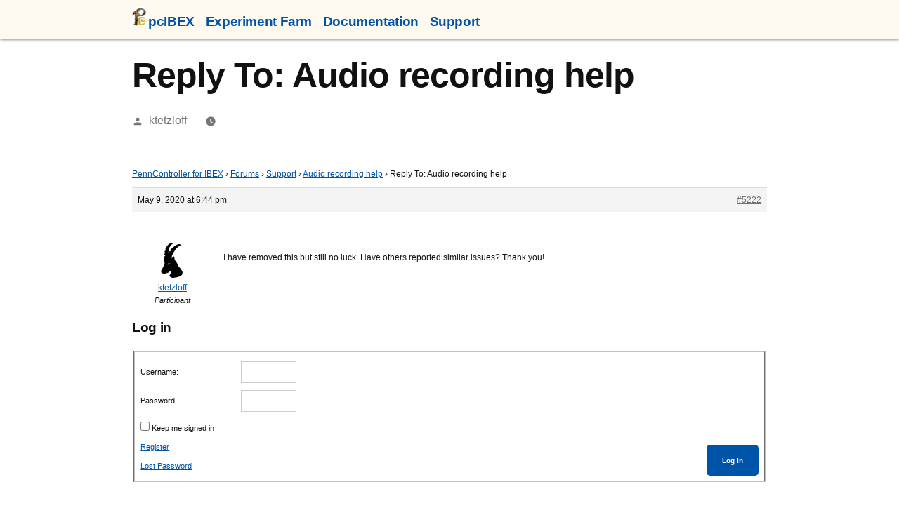

--- FILE ---
content_type: text/html; charset=UTF-8
request_url: https://www.pcibex.net/forums/reply/5222/
body_size: 16130
content:
<!doctype html>
<html lang="en-US">
<head>
	<meta charset="UTF-8" />
	<meta name="viewport" content="width=device-width, initial-scale=1" />
	<link rel="profile" href="https://gmpg.org/xfn/11" />
	<title>PennController for IBEX</title>
<meta name='robots' content='max-image-preview:large' />
<link rel="alternate" type="application/rss+xml" title="PennController for IBEX &raquo; Feed" href="https://www.pcibex.net/feed/" />
<link rel="alternate" type="application/rss+xml" title="PennController for IBEX &raquo; Comments Feed" href="https://www.pcibex.net/comments/feed/" />
<script>
window._wpemojiSettings = {"baseUrl":"https:\/\/s.w.org\/images\/core\/emoji\/14.0.0\/72x72\/","ext":".png","svgUrl":"https:\/\/s.w.org\/images\/core\/emoji\/14.0.0\/svg\/","svgExt":".svg","source":{"concatemoji":"https:\/\/www.pcibex.net\/wp-includes\/js\/wp-emoji-release.min.js?ver=6.4.7"}};
/*! This file is auto-generated */
!function(i,n){var o,s,e;function c(e){try{var t={supportTests:e,timestamp:(new Date).valueOf()};sessionStorage.setItem(o,JSON.stringify(t))}catch(e){}}function p(e,t,n){e.clearRect(0,0,e.canvas.width,e.canvas.height),e.fillText(t,0,0);var t=new Uint32Array(e.getImageData(0,0,e.canvas.width,e.canvas.height).data),r=(e.clearRect(0,0,e.canvas.width,e.canvas.height),e.fillText(n,0,0),new Uint32Array(e.getImageData(0,0,e.canvas.width,e.canvas.height).data));return t.every(function(e,t){return e===r[t]})}function u(e,t,n){switch(t){case"flag":return n(e,"\ud83c\udff3\ufe0f\u200d\u26a7\ufe0f","\ud83c\udff3\ufe0f\u200b\u26a7\ufe0f")?!1:!n(e,"\ud83c\uddfa\ud83c\uddf3","\ud83c\uddfa\u200b\ud83c\uddf3")&&!n(e,"\ud83c\udff4\udb40\udc67\udb40\udc62\udb40\udc65\udb40\udc6e\udb40\udc67\udb40\udc7f","\ud83c\udff4\u200b\udb40\udc67\u200b\udb40\udc62\u200b\udb40\udc65\u200b\udb40\udc6e\u200b\udb40\udc67\u200b\udb40\udc7f");case"emoji":return!n(e,"\ud83e\udef1\ud83c\udffb\u200d\ud83e\udef2\ud83c\udfff","\ud83e\udef1\ud83c\udffb\u200b\ud83e\udef2\ud83c\udfff")}return!1}function f(e,t,n){var r="undefined"!=typeof WorkerGlobalScope&&self instanceof WorkerGlobalScope?new OffscreenCanvas(300,150):i.createElement("canvas"),a=r.getContext("2d",{willReadFrequently:!0}),o=(a.textBaseline="top",a.font="600 32px Arial",{});return e.forEach(function(e){o[e]=t(a,e,n)}),o}function t(e){var t=i.createElement("script");t.src=e,t.defer=!0,i.head.appendChild(t)}"undefined"!=typeof Promise&&(o="wpEmojiSettingsSupports",s=["flag","emoji"],n.supports={everything:!0,everythingExceptFlag:!0},e=new Promise(function(e){i.addEventListener("DOMContentLoaded",e,{once:!0})}),new Promise(function(t){var n=function(){try{var e=JSON.parse(sessionStorage.getItem(o));if("object"==typeof e&&"number"==typeof e.timestamp&&(new Date).valueOf()<e.timestamp+604800&&"object"==typeof e.supportTests)return e.supportTests}catch(e){}return null}();if(!n){if("undefined"!=typeof Worker&&"undefined"!=typeof OffscreenCanvas&&"undefined"!=typeof URL&&URL.createObjectURL&&"undefined"!=typeof Blob)try{var e="postMessage("+f.toString()+"("+[JSON.stringify(s),u.toString(),p.toString()].join(",")+"));",r=new Blob([e],{type:"text/javascript"}),a=new Worker(URL.createObjectURL(r),{name:"wpTestEmojiSupports"});return void(a.onmessage=function(e){c(n=e.data),a.terminate(),t(n)})}catch(e){}c(n=f(s,u,p))}t(n)}).then(function(e){for(var t in e)n.supports[t]=e[t],n.supports.everything=n.supports.everything&&n.supports[t],"flag"!==t&&(n.supports.everythingExceptFlag=n.supports.everythingExceptFlag&&n.supports[t]);n.supports.everythingExceptFlag=n.supports.everythingExceptFlag&&!n.supports.flag,n.DOMReady=!1,n.readyCallback=function(){n.DOMReady=!0}}).then(function(){return e}).then(function(){var e;n.supports.everything||(n.readyCallback(),(e=n.source||{}).concatemoji?t(e.concatemoji):e.wpemoji&&e.twemoji&&(t(e.twemoji),t(e.wpemoji)))}))}((window,document),window._wpemojiSettings);
</script>
<style id='wp-emoji-styles-inline-css'>

	img.wp-smiley, img.emoji {
		display: inline !important;
		border: none !important;
		box-shadow: none !important;
		height: 1em !important;
		width: 1em !important;
		margin: 0 0.07em !important;
		vertical-align: -0.1em !important;
		background: none !important;
		padding: 0 !important;
	}
</style>
<link rel='stylesheet' id='wp-block-library-css' href='https://www.pcibex.net/wp-includes/css/dist/block-library/style.min.css?ver=6.4.7' media='all' />
<style id='wp-block-library-theme-inline-css'>
.wp-block-audio figcaption{color:#555;font-size:13px;text-align:center}.is-dark-theme .wp-block-audio figcaption{color:hsla(0,0%,100%,.65)}.wp-block-audio{margin:0 0 1em}.wp-block-code{border:1px solid #ccc;border-radius:4px;font-family:Menlo,Consolas,monaco,monospace;padding:.8em 1em}.wp-block-embed figcaption{color:#555;font-size:13px;text-align:center}.is-dark-theme .wp-block-embed figcaption{color:hsla(0,0%,100%,.65)}.wp-block-embed{margin:0 0 1em}.blocks-gallery-caption{color:#555;font-size:13px;text-align:center}.is-dark-theme .blocks-gallery-caption{color:hsla(0,0%,100%,.65)}.wp-block-image figcaption{color:#555;font-size:13px;text-align:center}.is-dark-theme .wp-block-image figcaption{color:hsla(0,0%,100%,.65)}.wp-block-image{margin:0 0 1em}.wp-block-pullquote{border-bottom:4px solid;border-top:4px solid;color:currentColor;margin-bottom:1.75em}.wp-block-pullquote cite,.wp-block-pullquote footer,.wp-block-pullquote__citation{color:currentColor;font-size:.8125em;font-style:normal;text-transform:uppercase}.wp-block-quote{border-left:.25em solid;margin:0 0 1.75em;padding-left:1em}.wp-block-quote cite,.wp-block-quote footer{color:currentColor;font-size:.8125em;font-style:normal;position:relative}.wp-block-quote.has-text-align-right{border-left:none;border-right:.25em solid;padding-left:0;padding-right:1em}.wp-block-quote.has-text-align-center{border:none;padding-left:0}.wp-block-quote.is-large,.wp-block-quote.is-style-large,.wp-block-quote.is-style-plain{border:none}.wp-block-search .wp-block-search__label{font-weight:700}.wp-block-search__button{border:1px solid #ccc;padding:.375em .625em}:where(.wp-block-group.has-background){padding:1.25em 2.375em}.wp-block-separator.has-css-opacity{opacity:.4}.wp-block-separator{border:none;border-bottom:2px solid;margin-left:auto;margin-right:auto}.wp-block-separator.has-alpha-channel-opacity{opacity:1}.wp-block-separator:not(.is-style-wide):not(.is-style-dots){width:100px}.wp-block-separator.has-background:not(.is-style-dots){border-bottom:none;height:1px}.wp-block-separator.has-background:not(.is-style-wide):not(.is-style-dots){height:2px}.wp-block-table{margin:0 0 1em}.wp-block-table td,.wp-block-table th{word-break:normal}.wp-block-table figcaption{color:#555;font-size:13px;text-align:center}.is-dark-theme .wp-block-table figcaption{color:hsla(0,0%,100%,.65)}.wp-block-video figcaption{color:#555;font-size:13px;text-align:center}.is-dark-theme .wp-block-video figcaption{color:hsla(0,0%,100%,.65)}.wp-block-video{margin:0 0 1em}.wp-block-template-part.has-background{margin-bottom:0;margin-top:0;padding:1.25em 2.375em}
</style>
<style id='classic-theme-styles-inline-css'>
/*! This file is auto-generated */
.wp-block-button__link{color:#fff;background-color:#32373c;border-radius:9999px;box-shadow:none;text-decoration:none;padding:calc(.667em + 2px) calc(1.333em + 2px);font-size:1.125em}.wp-block-file__button{background:#32373c;color:#fff;text-decoration:none}
</style>
<style id='global-styles-inline-css'>
body{--wp--preset--color--black: #000000;--wp--preset--color--cyan-bluish-gray: #abb8c3;--wp--preset--color--white: #FFF;--wp--preset--color--pale-pink: #f78da7;--wp--preset--color--vivid-red: #cf2e2e;--wp--preset--color--luminous-vivid-orange: #ff6900;--wp--preset--color--luminous-vivid-amber: #fcb900;--wp--preset--color--light-green-cyan: #7bdcb5;--wp--preset--color--vivid-green-cyan: #00d084;--wp--preset--color--pale-cyan-blue: #8ed1fc;--wp--preset--color--vivid-cyan-blue: #0693e3;--wp--preset--color--vivid-purple: #9b51e0;--wp--preset--color--primary: #0054a8;--wp--preset--color--secondary: #003b75;--wp--preset--color--dark-gray: #111;--wp--preset--color--light-gray: #767676;--wp--preset--gradient--vivid-cyan-blue-to-vivid-purple: linear-gradient(135deg,rgba(6,147,227,1) 0%,rgb(155,81,224) 100%);--wp--preset--gradient--light-green-cyan-to-vivid-green-cyan: linear-gradient(135deg,rgb(122,220,180) 0%,rgb(0,208,130) 100%);--wp--preset--gradient--luminous-vivid-amber-to-luminous-vivid-orange: linear-gradient(135deg,rgba(252,185,0,1) 0%,rgba(255,105,0,1) 100%);--wp--preset--gradient--luminous-vivid-orange-to-vivid-red: linear-gradient(135deg,rgba(255,105,0,1) 0%,rgb(207,46,46) 100%);--wp--preset--gradient--very-light-gray-to-cyan-bluish-gray: linear-gradient(135deg,rgb(238,238,238) 0%,rgb(169,184,195) 100%);--wp--preset--gradient--cool-to-warm-spectrum: linear-gradient(135deg,rgb(74,234,220) 0%,rgb(151,120,209) 20%,rgb(207,42,186) 40%,rgb(238,44,130) 60%,rgb(251,105,98) 80%,rgb(254,248,76) 100%);--wp--preset--gradient--blush-light-purple: linear-gradient(135deg,rgb(255,206,236) 0%,rgb(152,150,240) 100%);--wp--preset--gradient--blush-bordeaux: linear-gradient(135deg,rgb(254,205,165) 0%,rgb(254,45,45) 50%,rgb(107,0,62) 100%);--wp--preset--gradient--luminous-dusk: linear-gradient(135deg,rgb(255,203,112) 0%,rgb(199,81,192) 50%,rgb(65,88,208) 100%);--wp--preset--gradient--pale-ocean: linear-gradient(135deg,rgb(255,245,203) 0%,rgb(182,227,212) 50%,rgb(51,167,181) 100%);--wp--preset--gradient--electric-grass: linear-gradient(135deg,rgb(202,248,128) 0%,rgb(113,206,126) 100%);--wp--preset--gradient--midnight: linear-gradient(135deg,rgb(2,3,129) 0%,rgb(40,116,252) 100%);--wp--preset--font-size--small: 19.5px;--wp--preset--font-size--medium: 20px;--wp--preset--font-size--large: 36.5px;--wp--preset--font-size--x-large: 42px;--wp--preset--font-size--normal: 22px;--wp--preset--font-size--huge: 49.5px;--wp--preset--spacing--20: 0.44rem;--wp--preset--spacing--30: 0.67rem;--wp--preset--spacing--40: 1rem;--wp--preset--spacing--50: 1.5rem;--wp--preset--spacing--60: 2.25rem;--wp--preset--spacing--70: 3.38rem;--wp--preset--spacing--80: 5.06rem;--wp--preset--shadow--natural: 6px 6px 9px rgba(0, 0, 0, 0.2);--wp--preset--shadow--deep: 12px 12px 50px rgba(0, 0, 0, 0.4);--wp--preset--shadow--sharp: 6px 6px 0px rgba(0, 0, 0, 0.2);--wp--preset--shadow--outlined: 6px 6px 0px -3px rgba(255, 255, 255, 1), 6px 6px rgba(0, 0, 0, 1);--wp--preset--shadow--crisp: 6px 6px 0px rgba(0, 0, 0, 1);}:where(.is-layout-flex){gap: 0.5em;}:where(.is-layout-grid){gap: 0.5em;}body .is-layout-flow > .alignleft{float: left;margin-inline-start: 0;margin-inline-end: 2em;}body .is-layout-flow > .alignright{float: right;margin-inline-start: 2em;margin-inline-end: 0;}body .is-layout-flow > .aligncenter{margin-left: auto !important;margin-right: auto !important;}body .is-layout-constrained > .alignleft{float: left;margin-inline-start: 0;margin-inline-end: 2em;}body .is-layout-constrained > .alignright{float: right;margin-inline-start: 2em;margin-inline-end: 0;}body .is-layout-constrained > .aligncenter{margin-left: auto !important;margin-right: auto !important;}body .is-layout-constrained > :where(:not(.alignleft):not(.alignright):not(.alignfull)){max-width: var(--wp--style--global--content-size);margin-left: auto !important;margin-right: auto !important;}body .is-layout-constrained > .alignwide{max-width: var(--wp--style--global--wide-size);}body .is-layout-flex{display: flex;}body .is-layout-flex{flex-wrap: wrap;align-items: center;}body .is-layout-flex > *{margin: 0;}body .is-layout-grid{display: grid;}body .is-layout-grid > *{margin: 0;}:where(.wp-block-columns.is-layout-flex){gap: 2em;}:where(.wp-block-columns.is-layout-grid){gap: 2em;}:where(.wp-block-post-template.is-layout-flex){gap: 1.25em;}:where(.wp-block-post-template.is-layout-grid){gap: 1.25em;}.has-black-color{color: var(--wp--preset--color--black) !important;}.has-cyan-bluish-gray-color{color: var(--wp--preset--color--cyan-bluish-gray) !important;}.has-white-color{color: var(--wp--preset--color--white) !important;}.has-pale-pink-color{color: var(--wp--preset--color--pale-pink) !important;}.has-vivid-red-color{color: var(--wp--preset--color--vivid-red) !important;}.has-luminous-vivid-orange-color{color: var(--wp--preset--color--luminous-vivid-orange) !important;}.has-luminous-vivid-amber-color{color: var(--wp--preset--color--luminous-vivid-amber) !important;}.has-light-green-cyan-color{color: var(--wp--preset--color--light-green-cyan) !important;}.has-vivid-green-cyan-color{color: var(--wp--preset--color--vivid-green-cyan) !important;}.has-pale-cyan-blue-color{color: var(--wp--preset--color--pale-cyan-blue) !important;}.has-vivid-cyan-blue-color{color: var(--wp--preset--color--vivid-cyan-blue) !important;}.has-vivid-purple-color{color: var(--wp--preset--color--vivid-purple) !important;}.has-black-background-color{background-color: var(--wp--preset--color--black) !important;}.has-cyan-bluish-gray-background-color{background-color: var(--wp--preset--color--cyan-bluish-gray) !important;}.has-white-background-color{background-color: var(--wp--preset--color--white) !important;}.has-pale-pink-background-color{background-color: var(--wp--preset--color--pale-pink) !important;}.has-vivid-red-background-color{background-color: var(--wp--preset--color--vivid-red) !important;}.has-luminous-vivid-orange-background-color{background-color: var(--wp--preset--color--luminous-vivid-orange) !important;}.has-luminous-vivid-amber-background-color{background-color: var(--wp--preset--color--luminous-vivid-amber) !important;}.has-light-green-cyan-background-color{background-color: var(--wp--preset--color--light-green-cyan) !important;}.has-vivid-green-cyan-background-color{background-color: var(--wp--preset--color--vivid-green-cyan) !important;}.has-pale-cyan-blue-background-color{background-color: var(--wp--preset--color--pale-cyan-blue) !important;}.has-vivid-cyan-blue-background-color{background-color: var(--wp--preset--color--vivid-cyan-blue) !important;}.has-vivid-purple-background-color{background-color: var(--wp--preset--color--vivid-purple) !important;}.has-black-border-color{border-color: var(--wp--preset--color--black) !important;}.has-cyan-bluish-gray-border-color{border-color: var(--wp--preset--color--cyan-bluish-gray) !important;}.has-white-border-color{border-color: var(--wp--preset--color--white) !important;}.has-pale-pink-border-color{border-color: var(--wp--preset--color--pale-pink) !important;}.has-vivid-red-border-color{border-color: var(--wp--preset--color--vivid-red) !important;}.has-luminous-vivid-orange-border-color{border-color: var(--wp--preset--color--luminous-vivid-orange) !important;}.has-luminous-vivid-amber-border-color{border-color: var(--wp--preset--color--luminous-vivid-amber) !important;}.has-light-green-cyan-border-color{border-color: var(--wp--preset--color--light-green-cyan) !important;}.has-vivid-green-cyan-border-color{border-color: var(--wp--preset--color--vivid-green-cyan) !important;}.has-pale-cyan-blue-border-color{border-color: var(--wp--preset--color--pale-cyan-blue) !important;}.has-vivid-cyan-blue-border-color{border-color: var(--wp--preset--color--vivid-cyan-blue) !important;}.has-vivid-purple-border-color{border-color: var(--wp--preset--color--vivid-purple) !important;}.has-vivid-cyan-blue-to-vivid-purple-gradient-background{background: var(--wp--preset--gradient--vivid-cyan-blue-to-vivid-purple) !important;}.has-light-green-cyan-to-vivid-green-cyan-gradient-background{background: var(--wp--preset--gradient--light-green-cyan-to-vivid-green-cyan) !important;}.has-luminous-vivid-amber-to-luminous-vivid-orange-gradient-background{background: var(--wp--preset--gradient--luminous-vivid-amber-to-luminous-vivid-orange) !important;}.has-luminous-vivid-orange-to-vivid-red-gradient-background{background: var(--wp--preset--gradient--luminous-vivid-orange-to-vivid-red) !important;}.has-very-light-gray-to-cyan-bluish-gray-gradient-background{background: var(--wp--preset--gradient--very-light-gray-to-cyan-bluish-gray) !important;}.has-cool-to-warm-spectrum-gradient-background{background: var(--wp--preset--gradient--cool-to-warm-spectrum) !important;}.has-blush-light-purple-gradient-background{background: var(--wp--preset--gradient--blush-light-purple) !important;}.has-blush-bordeaux-gradient-background{background: var(--wp--preset--gradient--blush-bordeaux) !important;}.has-luminous-dusk-gradient-background{background: var(--wp--preset--gradient--luminous-dusk) !important;}.has-pale-ocean-gradient-background{background: var(--wp--preset--gradient--pale-ocean) !important;}.has-electric-grass-gradient-background{background: var(--wp--preset--gradient--electric-grass) !important;}.has-midnight-gradient-background{background: var(--wp--preset--gradient--midnight) !important;}.has-small-font-size{font-size: var(--wp--preset--font-size--small) !important;}.has-medium-font-size{font-size: var(--wp--preset--font-size--medium) !important;}.has-large-font-size{font-size: var(--wp--preset--font-size--large) !important;}.has-x-large-font-size{font-size: var(--wp--preset--font-size--x-large) !important;}
.wp-block-navigation a:where(:not(.wp-element-button)){color: inherit;}
:where(.wp-block-post-template.is-layout-flex){gap: 1.25em;}:where(.wp-block-post-template.is-layout-grid){gap: 1.25em;}
:where(.wp-block-columns.is-layout-flex){gap: 2em;}:where(.wp-block-columns.is-layout-grid){gap: 2em;}
.wp-block-pullquote{font-size: 1.5em;line-height: 1.6;}
</style>
<link rel='stylesheet' id='bbp-default-css' href='https://www.pcibex.net/wp-content/plugins/bbpress/templates/default/css/bbpress.min.css?ver=2.6.9' media='all' />
<link rel='stylesheet' id='bsearch-style-css' href='https://www.pcibex.net/wp-content/plugins/better-search/includes/css/bsearch-styles.min.css?ver=3.1.0' media='all' />
<style id='bsearch-style-inline-css'>
.bsearch_highlight {
  background: yellow;
}
.bsearch_highlight {
  background: yellow;
}
</style>
<link rel='stylesheet' id='cpsh-shortcodes-css' href='https://www.pcibex.net/wp-content/plugins/column-shortcodes/assets/css/shortcodes.css?ver=1.0.1' media='all' />
<link rel='stylesheet' id='ppress-frontend-css' href='https://www.pcibex.net/wp-content/plugins/wp-user-avatar/assets/css/frontend.min.css?ver=4.7.0' media='all' />
<link rel='stylesheet' id='ppress-flatpickr-css' href='https://www.pcibex.net/wp-content/plugins/wp-user-avatar/assets/flatpickr/flatpickr.min.css?ver=4.7.0' media='all' />
<link rel='stylesheet' id='ppress-select2-css' href='https://www.pcibex.net/wp-content/plugins/wp-user-avatar/assets/select2/select2.min.css?ver=6.4.7' media='all' />
<link rel='stylesheet' id='yada-wiki-css' href='https://www.pcibex.net/wp-content/plugins/yada-wiki/inc/../css/yadawiki.css?ver=6.4.7' media='all' />
<link rel='stylesheet' id='twentynineteen-style-css' href='https://www.pcibex.net/wp-content/themes/twentynineteen/style.css?ver=2.4' media='all' />
<link rel='stylesheet' id='twentynineteen-print-style-css' href='https://www.pcibex.net/wp-content/themes/twentynineteen/print.css?ver=2.4' media='print' />
<link rel='stylesheet' id='searchwp-live-search-css' href='https://www.pcibex.net/wp-content/plugins/searchwp-live-ajax-search/assets/styles/style.css?ver=1.3.1' media='all' />
<link rel='stylesheet' id='enlighterjs-css' href='https://www.pcibex.net/wp-content/plugins/enlighter/cache/enlighterjs.min.css?ver=ypsGl9UN9pAOY2/' media='all' />
<script src="https://www.pcibex.net/wp-includes/js/jquery/jquery.min.js?ver=3.7.1" id="jquery-core-js"></script>
<script src="https://www.pcibex.net/wp-includes/js/jquery/jquery-migrate.min.js?ver=3.4.1" id="jquery-migrate-js"></script>
<script src="https://www.pcibex.net/wp-content/plugins/wp-user-avatar/assets/flatpickr/flatpickr.min.js?ver=4.7.0" id="ppress-flatpickr-js"></script>
<script src="https://www.pcibex.net/wp-content/plugins/wp-user-avatar/assets/select2/select2.min.js?ver=4.7.0" id="ppress-select2-js"></script>
<link rel="https://api.w.org/" href="https://www.pcibex.net/wp-json/" /><link rel="EditURI" type="application/rsd+xml" title="RSD" href="https://www.pcibex.net/xmlrpc.php?rsd" />
<meta name="generator" content="WordPress 6.4.7" />
<link rel="canonical" href="https://www.pcibex.net/forums/reply/5222/" />
<link rel='shortlink' href='https://www.pcibex.net/?p=5222' />
<link rel="alternate" type="application/json+oembed" href="https://www.pcibex.net/wp-json/oembed/1.0/embed?url=https%3A%2F%2Fwww.pcibex.net%2Fforums%2Freply%2F5222%2F" />
<link rel="alternate" type="text/xml+oembed" href="https://www.pcibex.net/wp-json/oembed/1.0/embed?url=https%3A%2F%2Fwww.pcibex.net%2Fforums%2Freply%2F5222%2F&#038;format=xml" />

	<style type="text/css" id="custom-theme-colors" >
		
		/*
		 * Set background for:
		 * - featured image :before
		 * - featured image :before
		 * - post thumbmail :before
		 * - post thumbmail :before
		 * - Submenu
		 * - Sticky Post
		 * - buttons
		 * - WP Block Button
		 * - Blocks
		 */
		.image-filters-enabled .site-header.featured-image .site-featured-image:before,
		.image-filters-enabled .site-header.featured-image .site-featured-image:after,
		.image-filters-enabled .entry .post-thumbnail:before,
		.image-filters-enabled .entry .post-thumbnail:after,
		.main-navigation .sub-menu,
		.sticky-post,
		.entry .entry-content .wp-block-button .wp-block-button__link:not(.has-background),
		.entry .button, button, input[type="button"], input[type="reset"], input[type="submit"],
		.entry .entry-content > .has-primary-background-color,
		.entry .entry-content > *[class^="wp-block-"].has-primary-background-color,
		.entry .entry-content > *[class^="wp-block-"] .has-primary-background-color,
		.entry .entry-content > *[class^="wp-block-"].is-style-solid-color,
		.entry .entry-content > *[class^="wp-block-"].is-style-solid-color.has-primary-background-color,
		.entry .entry-content .wp-block-file .wp-block-file__button {
			background-color: hsl( 210, 100%, 33% ); /* base: #0073a8; */
		}

		/*
		 * Set Color for:
		 * - all links
		 * - main navigation links
		 * - Post navigation links
		 * - Post entry meta hover
		 * - Post entry header more-link hover
		 * - main navigation svg
		 * - comment navigation
		 * - Comment edit link hover
		 * - Site Footer Link hover
		 * - Widget links
		 */
		a,
		a:visited,
		.main-navigation .main-menu > li,
		.main-navigation ul.main-menu > li > a,
		.post-navigation .post-title,
		.entry .entry-meta a:hover,
		.entry .entry-footer a:hover,
		.entry .entry-content .more-link:hover,
		.main-navigation .main-menu > li > a + svg,
		.comment .comment-metadata > a:hover,
		.comment .comment-metadata .comment-edit-link:hover,
		#colophon .site-info a:hover,
		.widget a,
		.entry .entry-content .wp-block-button.is-style-outline .wp-block-button__link:not(.has-text-color),
		.entry .entry-content > .has-primary-color,
		.entry .entry-content > *[class^="wp-block-"] .has-primary-color,
		.entry .entry-content > *[class^="wp-block-"].is-style-solid-color blockquote.has-primary-color,
		.entry .entry-content > *[class^="wp-block-"].is-style-solid-color blockquote.has-primary-color p {
			color: hsl( 210, 100%, 33% ); /* base: #0073a8; */
		}

		/*
		 * Set border color for:
		 * wp block quote
		 * :focus
		 */
		blockquote,
		.entry .entry-content blockquote,
		.entry .entry-content .wp-block-quote:not(.is-large),
		.entry .entry-content .wp-block-quote:not(.is-style-large),
		input[type="text"]:focus,
		input[type="email"]:focus,
		input[type="url"]:focus,
		input[type="password"]:focus,
		input[type="search"]:focus,
		input[type="number"]:focus,
		input[type="tel"]:focus,
		input[type="range"]:focus,
		input[type="date"]:focus,
		input[type="month"]:focus,
		input[type="week"]:focus,
		input[type="time"]:focus,
		input[type="datetime"]:focus,
		input[type="datetime-local"]:focus,
		input[type="color"]:focus,
		textarea:focus {
			border-color: hsl( 210, 100%, 33% ); /* base: #0073a8; */
		}

		.gallery-item > div > a:focus {
			box-shadow: 0 0 0 2px hsl( 210, 100%, 33% ); /* base: #0073a8; */
		}

		/* Hover colors */
		a:hover, a:active,
		.main-navigation .main-menu > li > a:hover,
		.main-navigation .main-menu > li > a:hover + svg,
		.post-navigation .nav-links a:hover,
		.post-navigation .nav-links a:hover .post-title,
		.author-bio .author-description .author-link:hover,
		.entry .entry-content > .has-secondary-color,
		.entry .entry-content > *[class^="wp-block-"] .has-secondary-color,
		.entry .entry-content > *[class^="wp-block-"].is-style-solid-color blockquote.has-secondary-color,
		.entry .entry-content > *[class^="wp-block-"].is-style-solid-color blockquote.has-secondary-color p,
		.comment .comment-author .fn a:hover,
		.comment-reply-link:hover,
		.comment-navigation .nav-previous a:hover,
		.comment-navigation .nav-next a:hover,
		#cancel-comment-reply-link:hover,
		.widget a:hover {
			color: hsl( 210, 100%, 23% ); /* base: #005177; */
		}

		.main-navigation .sub-menu > li > a:hover,
		.main-navigation .sub-menu > li > a:focus,
		.main-navigation .sub-menu > li > a:hover:after,
		.main-navigation .sub-menu > li > a:focus:after,
		.main-navigation .sub-menu > li > .menu-item-link-return:hover,
		.main-navigation .sub-menu > li > .menu-item-link-return:focus,
		.main-navigation .sub-menu > li > a:not(.submenu-expand):hover,
		.main-navigation .sub-menu > li > a:not(.submenu-expand):focus,
		.entry .entry-content > .has-secondary-background-color,
		.entry .entry-content > *[class^="wp-block-"].has-secondary-background-color,
		.entry .entry-content > *[class^="wp-block-"] .has-secondary-background-color,
		.entry .entry-content > *[class^="wp-block-"].is-style-solid-color.has-secondary-background-color {
			background-color: hsl( 210, 100%, 23% ); /* base: #005177; */
		}

		/* Text selection colors */
		::selection {
			background-color: hsl( 210, 50%, 90% ); /* base: #005177; */
		}
		::-moz-selection {
			background-color: hsl( 210, 50%, 90% ); /* base: #005177; */
		}	</style>
			<style id="wp-custom-css">
			body {
	font-family:  -apple-system, BlinkMacSystemFont, "Segoe UI", "Roboto", "Oxygen", "Ubuntu", "Cantarell", "Fira Sans", "Droid Sans", "Helvetica Neue", sans-serif;
	line-height: 1.25em;
	font-size: 1em;
}

#post-67 .entry-content {
	display: flex;
	flex-wrap: wrap;
	flex-direction: row;
	align-items: flex-start;
}
#Tutorial, #Forums, #Commands, #PennController, .elements {
	max-width: 48%;
	display: inline-block;
	margin: 0.5em 0em 0em 0em;
	margin-top: 1em !important;
}
#Tutorial h3, #Forums h3, #Commands h3, #PennController h3, #general h3, .elements h3 {
	text-decoration: underline dotted lightgray;
}
.elements {
	flex-grow: 1;
}
#PennController {
	flex-shrink: 1;
}
#guides {
	display: flex;
	flex-direction: column;
	flex-wrap: wrap;
	height: 50vh;
	overflow-y: scroll;
}
#guides div {
	margin: 1em;
}
#guides div:before {
	content: "> "
}
#guides div a {
	text-decoration: none;
	font-weight: bold;
}
#guides div a:hover {
	text-decoration: underline;
}

@media (max-width: 700px) {
	#post-67 .entry-content {
		flex-direction: column;
	}
	#Tutorial, #Forums, #Commands, #PennController {
		width: 96%;
	}
}
#Forums p {
	text-align: center;
}
#general, #SearchDoc {
	width: 86%;
}
#general .pages {
	display: flex;
	text-align: center;
	flex-wrap: wrap;
	justify-content: space-around
}
#general .pages div{
	margin: 0.5em;
}
#Tutorial .tutos, #Forums .forum {
	display: flex;
	text-align: center;
}
#Tutorial .tutos div, #Forums .forum div {
	margin: 0.5em;
}
#Tutorial .tutos .illustration {
	font-size: 3em;
	margin: auto;
}
#Tutorial figure {
	width: 40%;
	margin: auto;
}
#post-5924 .entry-content {
	display: flex;
}

#post-5924 .element, #Commands .element{
	display: inline-block;
	margin: 1em;
	text-align: center;
	width: 15%;
	vertical-align: middle;
}
#post-5924 a, #Commands a {
	text-decoration: none;
	color: unset;
}
#post-5924 .element .illustration, #Commands .element .illustration{
	margin-top: 0.5em;
	width: 80%;
}
#post-5924 .element .label, #Commands .element .label{
	font-size: 0.5em;
}
#post-5924 .element:hover .illustration, #Commands .element:hover .illustration{
	background-color: lightsteelblue;
}
#post-5924 .element:hover .label, #Commands .element:hover .label{
	font-size: 1em;
}
#PennController ul li {
	margin: 0.25em;
	list-style: none;
}
#PennController ul li a:hover {
	text-decoration: underline;
}


.button-row {
		display: flex;
}
@media (max-width: 600px) {
	.button-row {
		flex-direction: column;
	}
	.button-row .button {
		width: 100% !important;
	}
}
@media (max-width: 1100px) {
	.button-row .button .button-content .reveal {
		font-size: 0.75em !important;
	}
}
.button-row .button {
	width: 30%;
	height: 12em;
	margin: 2% !important;
	text-align: center;
	vertical-align: middle;
	background-color: lightsteelblue;
}
.button-row .button a {
	color: lightsteelblue;
}
.button-row .button:hover {
	background-color: #222222;
}
.button-row .button .button-content {
	height: 100%;
	position: relative;
}
.button-row .button .button-content .mask {
	display: inline-block;
	margin-top: 0.25em;
	height: 100%;
	width: 100%;
	font-size: 5em;
}
.button-row .button:hover .button-content .mask {
	opacity: 0.2;
}
.button-row .button .button-content .reveal {
	display: none;
	position: absolute;
	top: 10%;
	left: 0;
}
.button-row .button:hover  .button-content .reveal {
	display: block;
}


.wp-block-column .recent:before {
	content: "Recent activity";
	font-weight: bold;
	font-size: 1.1em;
}
.wp-block-column .recent {
	display: inline-block;
	background-color: floralwhite;
	padding: 10px !important;
	box-shadow: 0px 2px 5px 0px;
	margin-top: 2em !important;
}

.homepage-list {
	list-style: none;
}
.homepage-list li:before {
	content: "\00BB \0020";
	margin-right: 0.5em;
}
.spaced-linebreak br {
	margin-bottom: 0.33em;
}

.entry-content > p:empty {
	display: none;
}


#masthead {
	padding: 0.25em 0em 0.75em 0em !important;
	position: fixed;
	width: 100vw !important;
	font-size: 0.75em !important;
	background: floralwhite !important;
	box-shadow: 0px 0px 5px 0px;
	z-index: 9999 !important;
}
@media (min-width: 1050px) {
	.floatright {
		width: auto !important;
		min-width: 0px !important;
		float: right;
		margin-top: -13em !important;
		padding: 0.4em !important;
		background: floralwhite;
		box-shadow: 0px 2px 5px 0px;
	}
	.floatright:before {
		content: "Recent activity";
		font-size: 1.2em;
		font-weight: bold;
	}
}
@media (max-width: 1050px) {
	.floatright {
		position: absolute;
		top: 5em;
		display: flex;
	}
	.floatright:before {
		content: "Recent activity";
		font-size: 12pt;
		font-style: italic;
		margin-right: 1em;
		white-space: nowrap;
	}
	.floatright li {
		font-size: 10pt !important;
		margin-right: 1em;
	}
}


span.help {
	position: absolute;
	margin-top: -1em;
	opacity: 0;
}
span.help:hover {
	opacity: 1;
}

.site-title, .site-description {
	display: none;
}
.wp-block-image img {
	position: initial !important;
}
.entry-content > * {
	max-width: 100% !important;
}
#primary {
	margin-top: 3.5em !important;
}

#menu-top-menu li:first-child:before {
	background-image: url('https://www.pcibex.net/wp-content/uploads/2019/03/pcibex-logo-2.png');
  background-size: 1.25em 1.5em;
	display: inline-block;
	width: 1.25em;
	height: 1.5em;
	content: "";
}


.site-footer {
	font-size: small !important;
	display: flex !important;  
  flex-wrap: wrap !important;
}


#SearchDoc, #SearchDoc input.search-field {
	width: 100% !important;
	text-align: center;
}
#SearchDoc h2, #SearchDoc input.search-submit {
	display: none;
}
#SearchDoc input.search-field {
	width: 90% !important;
}

#site-navigation .search-field {
	line-height: 1 !important;
	width: 3em !important;
	transition: width 0.5s;
}
#site-navigation .search-field:focus {
	width: 10em !important;
}
#site-navigation input.search-submit {
	display: none;
}
#site-navigation form.search-form {
	float: right;
}
#magGlass {
	width: 1em;
}
#magGlass:hover {
	cursor: pointer;
}
@media (max-width: 570px) {
	#site-navigation .search-field {
		max-height: 1.25em !important;
	}
}


li.bbp-topic-title {
	display: flex;
	flex-direction: row-reverse;
	justify-content: flex-end;
}
p.bbp-topic-meta {
	margin-right: 2em !important;
}
li.bbp-topic-title a.bbp-topic-permalink {
	font-size: 12pt;
}
.bbp-replies li {
	font-size: 12pt;
}
.bbp-reply-revision-log li {
	font-size: 8pt;
}

.bbp_widget_login {
	font-size: 0.5em;
	margin-top: -3em !important;
}
.bbp_widget_login h2:before {
	display: none !important;
}
.bbp_widget_login a.button {
	color: white;
}
.bbp-login-form .note {
	background: peachpuff;
  padding: 0.2em;
  font-weight: bold;
  font-size: 1.2em;
}


/* Hack to get rid of TOC in documentation */
.yada_wiki .one_fourth.last_column {
	display: none;
}
.yada_wiki .content-column.three_fourth {
	width: 100%;
}


menutoc + h1, menutoc + div a:first-child, menutoc + h1#menuToc-0 {
	display: inline-block;
	max-width: calc(100% - 4.26em) !important;
}
menutoc {
	float: right;
	font-size: 0.6em;
	background: lightgray;
	margin: 7px;
	width: 15em;
	overflow: visible;
	transition: font-size 0.5s;
}
menutoc:before {
	content: "Sections";
	font-weight: bold;
}
menutoc a {
	text-decoration: none !important;
	transition: font-size 0.5s ease 0.5s;
}
menutoc a:hover {
	font-size: 1.5em;
	transition: font-size 0.5s;
	z-index: 999;
	position: relative;
	background: lightgray;
}
menutoc ul {
	margin: 0;
	list-style: none;
}
menutoc li {
	line-height: 1.3em;
	text-indent: -1em;
	width: 100%;
	transition: width 0.5s ease 0.5s;
}
menutoc li:hover {
	width: 150%;
	transition: width 0s;
}
menutoc li li {
	margin-left: -2em;
}

.yada_wiki .note {
	background: floralwhite;
	padding: 5px;
	box-shadow: 0px 0px 4px 0px;
	font-family: monospace;
	font-size: 12pt;
}
.yada_wiki .note:before {
	content: "Note: ";
	font-weight: bold;
}


a.yadawiki-to-top {
	font-size: 0.3em !important;
	margin: 5px;
	white-space: nowrap;
	background: floralwhite !important;
	color: darkblue !important;	
	line-height: 1em;
	border: 1px dotted lightgray;
}
a.yadawiki-to-top:hover {
	text-decoration: underline;
}
.yada_wiki h1.entry-title {
	margin-bottom: 0px !important;
	padding-bottom: 0px !important;
	line-height: 1em !important;
	display: flex;
	flex-wrap: wrap;
	align-items: flex-end;
}
h1.entry-title:before {
	display: none !important;
}

.yada_wiki .three_fourth + br {
	display: none;
}

.yada_wiki .one_fourth.last_column {
	font-size: 0.75em;
	background: lightgray;
}
.yada_wiki .one_fourth.last_column h3 {
	padding: 2px;
	font-size: 1.2em;
	margin-bottom: 0.25em;
}
.yada_wiki .one_fourth.last_column a {
	text-decoration: none;
}
.yada_wiki .one_fourth.last_column ul {
	margin-top: 0.25em;
}
.yada_wiki .one_fourth.last_column > ul > li {
	margin-left: -1em;
	list-style-type: none;
}
.yada_wiki .one_fourth.last_column li ul li {
	margin-left: -1em;
	list-style-type: square;
	font-size: 0.75em;
	white-space: nowrap;
}
.yada_wiki .one_fourth.last_column > ul li ul li a {
transition: font-size 0.5s;
}
.yada_wiki .one_fourth.last_column > ul li ul li a:hover {
	transition: font-size 0.5s;
	font-size: 16pt;
	background: lightgray;
	z-index: 999;
	position: relative;
}
.yada_wiki .one_fourth.last_column hr {
	margin: .5em 0em .5em 0em;
}

.ywposttitle {
	text-decoration: none;
	margin-bottom: 0.25em;
	font-size: 1.75em;
}
.command-format {
	margin: 0.5em !important;
	line-height: 1.1em;
	font-size: 0.8em;
}
.command-format code {
	background: floralwhite;
	color: red;
}

.yada_wiki .EnlighterJSWrapper + form {
	margin: 0 !important;
	text-align: center;
	margin-top: -0.5em !important;
}
.yada_wiki .EnlighterJSWrapper + form input {
	line-height: 1em;
	padding: 0.5em;
}
.yada_wiki .wpcustomEnlighterJSWrapper {
	margin-bottom: 0px;
}

.yada_wiki code {
	color: indianred;
	background: floralwhite;
}


li.newline {
	background: #F3FFEC !important;
}
li.newline:before {
	display: block;
	float: left;
	content: "+";
	width: 1em;
	margin-left: -1em;
	color: darkgreen;
	font-weight: bold;
}

li.removeline {
	background: #FFEEEE !important;
}
li.removeline:before {
	display: block;
	float: left;
	content: "-";
	width: 1em;
	margin-left: -1em;
	color: darkred;
	font-weight: bold;
}


.buttons.wrap {
	display: flex;
	flex-direction: row;
	flex-wrap: wrap;
	max-width: 80vw;
	min-width: 50vw;
	max-height: 80vh;
	min-height: 50vh;
	width: 80vw;
	height: 50vh;
	margin: auto;
	justify-content: space-around;
}
.buttons.wrap .button {
	width: 30%;
	height: 40%;
	margin: 5%;
	text-align: center;
	font-size: 2em;
	font-weight: normal;
	background-color: lightsteelblue;
	display: flex !important;
	flex-direction: column;
	align-items: center;
	justify-content: center;	
}


/* hide/reveal .settings */
.dotsettings { 
	background-color: yellow; 
}
.dotsettings:hover:before {
  content: ".settings";
  position: absolute;
  transform: translateX(-100%);
  background-color: floralwhite;
	font-weight: bold;
}
.dotsettings:hover:after {
  content: " (before 1.7)";
  position: absolute;
  transform: translate(-100%,100%);
  background-color: floralwhite;
	font-style: italic;
}


table.alternate tr:nth-child(2),table.alternate tr:nth-child(3),table.alternate tr:nth-child(4),table.alternate tr:nth-child(5) {
	background: floralwhite;
}


.wiki_cats-tutorial1-3 ul.wiki-cat-list:before {
	position: absolute;
	content: "Contents:";
	font-weight: bold;
	font-family: monospace;
	margin-left: -70pt;
}
.wiki_cats-tutorial1-3 ul.wiki-cat-list {
	display: flex;
	font-size: 10pt;
	list-style: decimal;
	flex-wrap: wrap;
	background: floralwhite;
}
.wiki_cats-tutorial1-3 ul.wiki-cat-list li {
	margin-right: 1.5em;
}

/* troubleshooting */
issue {
	display: block;
	font-weight: bold;
	border: solid 1px gray;
	padding: 0.5em;
	background-color: #FAFAFA;
	margin-bottom: 0px !important;
	cursor: pointer;
}
issue::before {
	content: " \25B8  ";
}
issue.unfolded::before {
	content: " \25BE  " !important;
}
solution {
	display: block;
	border: solid 1px gray;
	margin-top: 0px !important;
	margin-bottom: 1em;
	padding: 0px 0.75em;
	max-height: 0px;
	overflow: hidden;
	transition: max-height 0.15s ease-out, padding 0.15s ease-out;
}
solution.unfolded {
	max-height: 100vh;
	padding: 0.75em;
	transition: max-height 0.25s ease-in, padding 0.25s ease-in;
}
		</style>
		</head>

<body class="reply bbpress no-js reply-template-default single single-reply postid-5222 wp-embed-responsive singular image-filters-enabled">
<div id="page" class="site">
	<a class="skip-link screen-reader-text" href="#content">Skip to content</a>

		<header id="masthead" class="site-header">

			<div class="site-branding-container">
				<div class="site-branding">

								<p class="site-title"><a href="https://www.pcibex.net/" rel="home">PennController for IBEX</a></p>
			
				<p class="site-description">
				Design and run online experiments			</p>
				<nav id="site-navigation" class="main-navigation" aria-label="Top Menu">
			<div class="menu-top-menu-container"><ul id="menu-top-menu" class="main-menu"><li id="menu-item-1474" class="menu-item menu-item-type-custom menu-item-object-custom menu-item-home menu-item-1474"><a href="https://www.pcibex.net/">pcIBEX</a></li>
<li id="menu-item-6662" class="menu-item menu-item-type-custom menu-item-object-custom menu-item-6662"><a target="_blank" rel="noopener" href="https://farm.pcibex.net/">Experiment Farm</a></li>
<li id="menu-item-6653" class="menu-item menu-item-type-custom menu-item-object-custom menu-item-6653"><a target="_blank" rel="noopener" href="https://doc.pcibex.net">Documentation</a></li>
<li id="menu-item-1481" class="menu-item menu-item-type-custom menu-item-object-custom menu-item-1481"><a href="https://www.pcibex.net/forums/">Support</a></li>
</ul></div>
			<div class="main-menu-more">
				<ul class="main-menu">
					<li class="menu-item menu-item-has-children">
						<button class="submenu-expand main-menu-more-toggle is-empty" tabindex="-1"
							aria-label="More" aria-haspopup="true" aria-expanded="false"><svg class="svg-icon" width="24" height="24" aria-hidden="true" role="img" focusable="false" xmlns="http://www.w3.org/2000/svg"><g fill="none" fill-rule="evenodd"><path d="M0 0h24v24H0z"/><path fill="currentColor" fill-rule="nonzero" d="M12 2c5.52 0 10 4.48 10 10s-4.48 10-10 10S2 17.52 2 12 6.48 2 12 2zM6 14a2 2 0 1 0 0-4 2 2 0 0 0 0 4zm6 0a2 2 0 1 0 0-4 2 2 0 0 0 0 4zm6 0a2 2 0 1 0 0-4 2 2 0 0 0 0 4z"/></g></svg>
						</button>
						<ul class="sub-menu hidden-links">
							<li class="mobile-parent-nav-menu-item">
								<button class="menu-item-link-return"><svg class="svg-icon" width="24" height="24" aria-hidden="true" role="img" focusable="false" viewBox="0 0 24 24" version="1.1" xmlns="http://www.w3.org/2000/svg" xmlns:xlink="http://www.w3.org/1999/xlink"><path d="M15.41 7.41L14 6l-6 6 6 6 1.41-1.41L10.83 12z"></path><path d="M0 0h24v24H0z" fill="none"></path></svg>Back
								</button>
							</li>
						</ul>
					</li>
				</ul>
			</div>		</nav><!-- #site-navigation -->
		</div><!-- .site-branding -->
			</div><!-- .site-branding-container -->

					</header><!-- #masthead -->

	<div id="content" class="site-content">

	<div id="primary" class="content-area">
		<main id="main" class="site-main">

			
<article id="post-5222" class="post-5222 reply type-reply status-publish hentry entry">
		<header class="entry-header">
		
<h1 class="entry-title">Reply To: Audio recording help</h1>
<div class="entry-meta">
	<span class="byline"><svg class="svg-icon" width="16" height="16" aria-hidden="true" role="img" focusable="false" viewBox="0 0 24 24" version="1.1" xmlns="http://www.w3.org/2000/svg" xmlns:xlink="http://www.w3.org/1999/xlink"><path d="M12 12c2.21 0 4-1.79 4-4s-1.79-4-4-4-4 1.79-4 4 1.79 4 4 4zm0 2c-2.67 0-8 1.34-8 4v2h16v-2c0-2.66-5.33-4-8-4z"></path><path d="M0 0h24v24H0z" fill="none"></path></svg><span class="screen-reader-text">Posted by</span><span class="author vcard"><a class="url fn n" href="https://www.pcibex.net/author/ktetzloff/">ktetzloff</a></span></span>	<span class="posted-on"><svg class="svg-icon" width="16" height="16" aria-hidden="true" role="img" focusable="false" xmlns="http://www.w3.org/2000/svg" viewBox="0 0 24 24"><defs><path id="a" d="M0 0h24v24H0V0z"></path></defs><clipPath id="b"><use xlink:href="#a" overflow="visible"></use></clipPath><path clip-path="url(#b)" d="M12 2C6.5 2 2 6.5 2 12s4.5 10 10 10 10-4.5 10-10S17.5 2 12 2zm4.2 14.2L11 13V7h1.5v5.2l4.5 2.7-.8 1.3z"></path></svg><a href="https://www.pcibex.net/forums/reply/5222/" rel="bookmark"><time class="entry-date published" datetime=""></time><time class="updated" datetime="2020-05-09T18:44:35-04:00">May 9, 2020</time></a></span>	<span class="comment-count">
					</span>
	</div><!-- .entry-meta -->
		</header>
	
	<div class="entry-content">
		
<div id="bbpress-forums" class="bbpress-wrapper">

	<div class="bbp-breadcrumb"><p><a href="https://www.pcibex.net" class="bbp-breadcrumb-home">PennController for IBEX</a> <span class="bbp-breadcrumb-sep">&rsaquo;</span> <a href="https://www.pcibex.net/forums/" class="bbp-breadcrumb-root">Forums</a> <span class="bbp-breadcrumb-sep">&rsaquo;</span> <a href="https://www.pcibex.net/forums/forum/support/" class="bbp-breadcrumb-forum">Support</a> <span class="bbp-breadcrumb-sep">&rsaquo;</span> <a href="https://www.pcibex.net/forums/topic/audio-recording-help/" class="bbp-breadcrumb-topic">Audio recording help</a> <span class="bbp-breadcrumb-sep">&rsaquo;</span> <span class="bbp-breadcrumb-current">Reply To: Audio recording help</span></p></div>
	
	
		
<div id="post-5222" class="bbp-reply-header">
	<div class="bbp-meta">
		<span class="bbp-reply-post-date">May 9, 2020 at 6:44 pm</span>

		
		<a href="https://www.pcibex.net/forums/topic/audio-recording-help/#post-5222" class="bbp-reply-permalink">#5222</a>

		
		<span class="bbp-admin-links"></span>
		
	</div><!-- .bbp-meta -->
</div><!-- #post-5222 -->

<div class="loop-item--1 user-id-245 bbp-parent-forum-171 bbp-parent-topic-5210 bbp-reply-position-9 even topic-author  post-5222 reply type-reply status-publish hentry entry">
	<div class="bbp-reply-author">

		
		<a href="https://www.pcibex.net/forums/users/ktetzloff/" title="View ktetzloff&#039;s profile" class="bbp-author-link"><span  class="bbp-author-avatar"><img alt='' src='https://www.pcibex.net/wp-content/uploads/2019/04/ibex-2-150x150.png' srcset='https://www.pcibex.net/wp-content/uploads/2019/04/ibex-2.png 2x' class='avatar avatar-80 photo' height='80' width='80' loading='lazy' decoding='async'/></span><span  class="bbp-author-name">ktetzloff</span></a><div class="bbp-author-role">Participant</div>
		
		
	</div><!-- .bbp-reply-author -->

	<div class="bbp-reply-content">

		
		<p>I have removed this but still no luck. Have others reported similar issues? Thank you!</p>

		
	</div><!-- .bbp-reply-content -->
</div><!-- .reply -->

	
	
</div>
	</div><!-- .entry-content -->

	</article><!-- #post-5222 -->

		</main><!-- #main -->
	</div><!-- #primary -->


	</div><!-- #content -->

	<footer id="colophon" class="site-footer">
		
	<aside class="widget-area" aria-label="Footer">
							<div class="widget-column footer-widget-1">
					<section id="custom_html-2" class="widget_text widget widget_custom_html"><h2 class="widget-title">About</h2><div class="textwidget custom-html-widget"><p><strong>Cite us:</strong> <tt>Zehr, J., & Schwarz, F. (2018). PennController for Internet Based Experiments (IBEX). https://doi.org/10.17605/OSF.IO/MD832</tt></p>

<p><strong>Contact us:</strong> <a href="mailto:admin@pcibex.net">admin@pcibex.net</a></p>

<p><strong>Backstory:</strong> <a href="https://doc.pcibex.net/#about" target="_blank" rel="noopener">see page</a></p></div></section><section id="custom_html-5" class="widget_text widget widget_custom_html"><h2 class="widget-title">Support PCIbex</h2><div class="textwidget custom-html-widget">Hosting of <a href="https://farm.pcibex.net/">the new PCIbex farm</a>  is made possible through generous support by <a href="https://mindcore.sas.upenn.edu/">MindCORE</a> - Penn’s hub for the integrative study of the mind. Please consider <a href="https://giving.apps.upenn.edu/fund?program=SAS&fund=630307">making a donation</a> to ensure long-term support of this setup, specifying ‘PCIbex’ under ‘special reason’ to designate the funds to support PCIbex hosting.</div></section><section id="custom_html-3" class="widget_text widget widget_custom_html"><h2 class="widget-title">Acknowledgments</h2><div class="textwidget custom-html-widget">PCIbex and the PCIbex farm are maintained by Jeremy Zehr.

Initial development of preliminary versions of many of the tools that are part of PennController took place as part of work on NSF-grant BCS-1349009 to Florian Schwarz. 

The first stages of the full library and first farm were made possible through a grant from Penn’s University Research Foundation, titled ‘Building a Comprehensive Library for Online Experiments in IBEX.’ </div></section><section id="block-3" class="widget widget_block widget_media_image">
<figure class="wp-block-image size-large"><img loading="lazy" decoding="async" width="1024" height="280" src="https://www.pcibex.net/wp-content/uploads/2023/03/MindCORE_Upenn_logo-color-1024x280.png" alt="" class="wp-image-9974" srcset="https://www.pcibex.net/wp-content/uploads/2023/03/MindCORE_Upenn_logo-color-1024x280.png 1024w, https://www.pcibex.net/wp-content/uploads/2023/03/MindCORE_Upenn_logo-color-300x82.png 300w, https://www.pcibex.net/wp-content/uploads/2023/03/MindCORE_Upenn_logo-color-768x210.png 768w, https://www.pcibex.net/wp-content/uploads/2023/03/MindCORE_Upenn_logo-color-1536x420.png 1536w, https://www.pcibex.net/wp-content/uploads/2023/03/MindCORE_Upenn_logo-color-1568x429.png 1568w, https://www.pcibex.net/wp-content/uploads/2023/03/MindCORE_Upenn_logo-color.png 1920w" sizes="(max-width: 1024px) 100vw, 1024px" /></figure>
</section><section id="bbp_login_widget-4" class="widget bbp_widget_login"><h2 class="widget-title">Log in</h2>
			<form method="post" action="https://www.pcibex.net/wp-login.php" class="bbp-login-form">
				<fieldset class="bbp-form">
					<legend>Log In</legend>

					<div class="bbp-username">
						<label for="user_login">Username: </label>
						<input type="text" name="log" value="" size="20" maxlength="100" id="user_login" autocomplete="off" />
					</div>

					<div class="bbp-password">
						<label for="user_pass">Password: </label>
						<input type="password" name="pwd" value="" size="20" id="user_pass" autocomplete="off" />
					</div>

					<div class="bbp-remember-me">
						<input type="checkbox" name="rememberme" value="forever"  id="rememberme" />
						<label for="rememberme">Keep me signed in</label>
					</div>

					<input type="hidden" autocomplete="off" autocorrect="off" name="dQ-a-U-YLU-v-E-K-bJ-UF" value="" />
					<div class="bbp-submit-wrapper">

						<button type="submit" name="user-submit" id="user-submit" class="button submit user-submit">Log In</button>

						
	<input type="hidden" name="user-cookie" value="1" />

	<input type="hidden" id="bbp_redirect_to" name="redirect_to" value="https://www.pcibex.net/forums/reply/5222/" /><input type="hidden" id="_wpnonce" name="_wpnonce" value="2d6aee8335" /><input type="hidden" name="_wp_http_referer" value="/forums/reply/5222/" />
					</div>

					
						<div class="bbp-login-links">

							
								<a href="https://www.pcibex.net/wp-login.php?action=register" title="Register" class="bbp-register-link">Register</a>

							
							
								<a href="https://www.pcibex.net/wp-login.php?action=lostpassword" title="Lost Password" class="bbp-lostpass-link">Lost Password</a>

							
						</div>

					
				</fieldset>
			</form>

		</section><section id="custom_html-4" class="widget_text widget widget_custom_html"><h2 class="widget-title">javascript</h2><div class="textwidget custom-html-widget"><svg id='magGlass' xmlns="http://www.w3.org/2000/svg" xmlns:xlink="http://www.w3.org/1999/xlink" version="1.1" viewbox="-30 -210 2570 2248">
	<g transform="matrix(1 0 0 -1 0 1638)">
		<path fill="currentColor"
d="M929 457q175 0 320 85q144 85 229 232q85 145 85 316q0 173 -86 319q-43 74 -102 132.5t-129.5 99.5t-150.5 62.5t-166 21.5q-174 0 -319 -85q-146 -85 -230 -230q-86 -144 -86 -320q0 -262 184 -447q186 -186 451 -186zM2375 -75q0 -91 -95 -186q-92 -93 -186 -93
q-45 0 -71 26l-424 424q-26 26 -26 71q0 23 7 49t22 52l-186 185q-215 -164 -489 -164q-218 0 -402 106q-183 106 -291 290q-55 93 -81.5 194t-26.5 211q0 156 57.5 302t177.5 266q119 120 263 177.5t305 57.5q110 1 210 -26t192 -80q91 -54 164 -126t127 -166
q110 -187 110 -402q0 -271 -166 -488l185 -185q48 26 100 26q48 0 73 -26l425 -424q26 -28 26 -71z" />
	</g>
</svg>

<script type="text/javascript">
	// Hide this
document.getElementById("custom_html-4").style.display = "none";
	// Don't lose focus in menu bar
document.addEventListener('click', function(event) {
	if (event.target.type=="search") {
		event.stopPropagation();
	}
},true);
	
	
	// Command names
	let titles = document.getElementsByClassName("ywposttitle");
	for (let n = 0; n < titles.length; n++){
		titles[n].innerHTML = titles[n].innerHTML.replace(/^(.+?)\.(.+)$/,"$2 ($1)").replace(/^settings\./,'');
	}
	// End command names
	
	// Hide .settings in examples and command-format
	jQuery(document).ready( ()=> {
	  setTimeout( () => jQuery("span.sy0 + span.me0").filter((i,v)=>v.innerHTML=="settings").each( function(){ jQuery(this).css('display','none').prev().css('display','none'); jQuery(this).next().addClass('dotsettings'); } ) , 10 );
	  jQuery("p.command-format code, .wiki_cats-settings-command h1").each(function(){
		  html = jQuery(this).html();
		  html = html.replace(/\.settings\./,'<span class="dotsettings">.</span>');
		  jQuery(this).html(html);
	  });
	});
	//	End hide .settings

	// TOC
	let menu = document.createElement("UL");
	menu.classList.add("menu-toc");
	let tag = document.getElementsByTagName("menutoc");
	if (tag.length){
		tag[0].appendChild(menu);
		let ul = menu;
		let tocID = 0;
		let menuEntry = function(){ 
			this.id = "menuToc-"+tocID;
			let a = document.createElement("A");
			a.href = "#menuToc-"+tocID;
			a.innerHTML = this.innerHTML.replace(/^[^\s]+\./,'');
			let li = document.createElement("LI");
			li.appendChild(a);
			if (this.nodeName == "H1"){
				menu.appendChild(li);
				ul = document.createElement("UL");
				li.appendChild(ul);
			}
			else{
				ul.appendChild(li);
			}
			tocID++;
		};
		let titles = document.querySelectorAll("#actions, #settings, #tests, .entry-content h1, h2.ywposttitle");
		for (let i = 0; i < titles.length; i++)
				menuEntry.call(titles[i]);
	//$("#actions, #settings, #tests, h2.ywposttitle").each();
	}
	// End TOC

	// BBPRESS LOG IN
	let bbplogin = document.getElementsByClassName("bbp_widget_login")[0];
	if (document.querySelector("body.bbpress")===null)
		bbplogin.style.display = "none";
	else {
		document.getElementsByClassName("entry-content")[0].appendChild(bbplogin);
	}
	// END BBPRESS LOG IN
	// BBPRESS MESSAGE EDITOR
	const update_message_editor = ()=>{
	  const message_editor = document.querySelector(".bbp-the-content");
	  if (message_editor)
		  message_editor.placeholder = "Note that including a *link to your project* (PCIbex Farm: Share > copy Demonstration link) makes troubleshooting much easier, which will likely get you a solution quicker";
		else
				window.requestAnimationFrame(update_message_editor);
	};
	update_message_editor();
	// END BBPRESS MESSAGE EDITOR
	
	// Replace top header for wiki pages
	jQuery(document).ready( ()=>{
		if (window.location.href.match("/wiki/"))
		jQuery(".site-branding").html("<strong style='color:red; font-size:1.25em;'>You are reading an outdated documentation. Please <a href='https://doc.pcibex.net/' target='_blank'>visit the new documentation</a> instead.</strong>");
	});
	
	
	// Move search into menu bar
	/* let magGlass = document.getElementById("magGlass");
	magGlass.onclick = () => document.getElementsByClassName("search-submit")[0].click();
		document.getElementById("site-navigation").appendChild(document.getElementsByClassName("search-form")[0]).appendChild(magGlass);
	// Remove widget section
  document.getElementById("search-2").style.display = "none";
	// Documentation Index
	
	// Documentation search form
let swplwidget =  document.getElementsByClassName("searchwp-live-search-widget-search-form")[0];
swplwidget.action = "https://www.pcibex.net/";
let swplinput =  swplwidget.getElementsByClassName("search-field")[0];
swplinput.name = "s"; */
</script>
</div></section>					</div>
					</aside><!-- .widget-area -->

			<div class="site-info">
										<a class="site-name" href="https://www.pcibex.net/" rel="home">PennController for IBEX</a>,
						<a href="https://wordpress.org/" class="imprint">
				Proudly powered by WordPress.			</a>
			<a class="privacy-policy-link" href="https://www.pcibex.net/privacy-policy/" rel="privacy-policy">Privacy Policy</a><span role="separator" aria-hidden="true"></span>					</div><!-- .site-info -->
	</footer><!-- #colophon -->

</div><!-- #page -->

				<style type="text/css">
					.searchwp-live-search-results {
						opacity: 0;
						transition: opacity .25s ease-in-out;
						-moz-transition: opacity .25s ease-in-out;
						-webkit-transition: opacity .25s ease-in-out;
						height: 0;
						overflow: hidden;
						z-index: 9999;
						position: absolute;
						display: none;
					}

					.searchwp-live-search-results-showing {
						display: block;
						opacity: 1;
						height: auto;
						overflow: auto;
					}

					.searchwp-live-search-no-results {
						padding: 3em 2em 0;
						text-align: center;
					}

					.searchwp-live-search-no-min-chars:after {
						content: "Continue typing";
						display: block;
						text-align: center;
						padding: 2em 2em 0;
					}
				</style>
			<script type="text/javascript">!function(t,e){"use strict";function n(){if(!a){a=!0;for(var t=0;t<d.length;t++)d[t].fn.call(window,d[t].ctx);d=[]}}function o(){"complete"===document.readyState&&n()}t=t||"docReady",e=e||window;var d=[],a=!1,c=!1;e[t]=function(t,e){return a?void setTimeout(function(){t(e)},1):(d.push({fn:t,ctx:e}),void("complete"===document.readyState||!document.attachEvent&&"interactive"===document.readyState?setTimeout(n,1):c||(document.addEventListener?(document.addEventListener("DOMContentLoaded",n,!1),window.addEventListener("load",n,!1)):(document.attachEvent("onreadystatechange",o),window.attachEvent("onload",n)),c=!0)))}}("wpBruiserDocReady",window);
			(function(){var wpbrLoader = (function(){var g=document,b=g.createElement('script'),c=g.scripts[0];b.async=1;b.src='https://www.pcibex.net/?gdbc-client=3.1.43-'+(new Date()).getTime();c.parentNode.insertBefore(b,c);});wpBruiserDocReady(wpbrLoader);window.onunload=function(){};window.addEventListener('pageshow',function(event){if(event.persisted){(typeof window.WPBruiserClient==='undefined')?wpbrLoader():window.WPBruiserClient.requestTokens();}},false);})();
</script><script src="https://www.pcibex.net/wp-content/plugins/bbpress/templates/default/js/editor.min.js?ver=2.6.9" id="bbpress-editor-js"></script>
<script id="ppress-frontend-script-js-extra">
var pp_ajax_form = {"ajaxurl":"https:\/\/www.pcibex.net\/wp-admin\/admin-ajax.php","confirm_delete":"Are you sure?","deleting_text":"Deleting...","deleting_error":"An error occurred. Please try again.","nonce":"6ebac85ec7","disable_ajax_form":"false","is_checkout":"0","is_checkout_tax_enabled":"0"};
</script>
<script src="https://www.pcibex.net/wp-content/plugins/wp-user-avatar/assets/js/frontend.min.js?ver=4.7.0" id="ppress-frontend-script-js"></script>
<script src="https://www.pcibex.net/wp-content/themes/twentynineteen/js/priority-menu.js?ver=20200129" id="twentynineteen-priority-menu-js"></script>
<script src="https://www.pcibex.net/wp-content/themes/twentynineteen/js/touch-keyboard-navigation.js?ver=20221101" id="twentynineteen-touch-navigation-js"></script>
<script id="swp-live-search-client-js-extra">
var searchwp_live_search_params = [];
searchwp_live_search_params = {"ajaxurl":"https:\/\/www.pcibex.net\/wp-admin\/admin-ajax.php","config":{"default":{"engine":"default","input":{"delay":500,"min_chars":3},"results":{"position":"bottom","width":"auto","offset":{"x":0,"y":5}},"spinner":{"lines":10,"length":8,"width":4,"radius":8,"corners":1,"rotate":0,"direction":1,"color":"#000","speed":1,"trail":60,"shadow":false,"hwaccel":false,"className":"spinner","zIndex":2000000000,"top":"50%","left":"50%"}}},"msg_no_config_found":"No valid SearchWP Live Search configuration found!","aria_instructions":"When autocomplete results are available use up and down arrows to review and enter to go to the desired page. Touch device users, explore by touch or with swipe gestures."};;
</script>
<script src="https://www.pcibex.net/wp-content/plugins/searchwp-live-ajax-search/assets/javascript/build/searchwp-live-search.min.js?ver=1.3.1" id="swp-live-search-client-js"></script>
<script src="https://www.pcibex.net/wp-content/plugins/enlighter/cache/enlighterjs.min.js?ver=ypsGl9UN9pAOY2/" id="enlighterjs-js"></script>
<script id="enlighterjs-js-after">
!function(e,n){if("undefined"!=typeof EnlighterJS){var o={"selectors":{"block":"pre.EnlighterJSRAW","inline":"code.EnlighterJSRAW"},"options":{"indent":2,"ampersandCleanup":true,"linehover":true,"rawcodeDbclick":false,"textOverflow":"break","linenumbers":true,"theme":"wpcustom","language":"generic","retainCssClasses":false,"collapse":false,"toolbarOuter":"","toolbarTop":"{BTN_RAW}{BTN_COPY}{BTN_WINDOW}{BTN_WEBSITE}","toolbarBottom":""}};(e.EnlighterJSINIT=function(){EnlighterJS.init(o.selectors.block,o.selectors.inline,o.options)})()}else{(n&&(n.error||n.log)||function(){})("Error: EnlighterJS resources not loaded yet!")}}(window,console);
</script>
	<script>
	/(trident|msie)/i.test(navigator.userAgent)&&document.getElementById&&window.addEventListener&&window.addEventListener("hashchange",function(){var t,e=location.hash.substring(1);/^[A-z0-9_-]+$/.test(e)&&(t=document.getElementById(e))&&(/^(?:a|select|input|button|textarea)$/i.test(t.tagName)||(t.tabIndex=-1),t.focus())},!1);
	</script>
	
</body>
</html>
